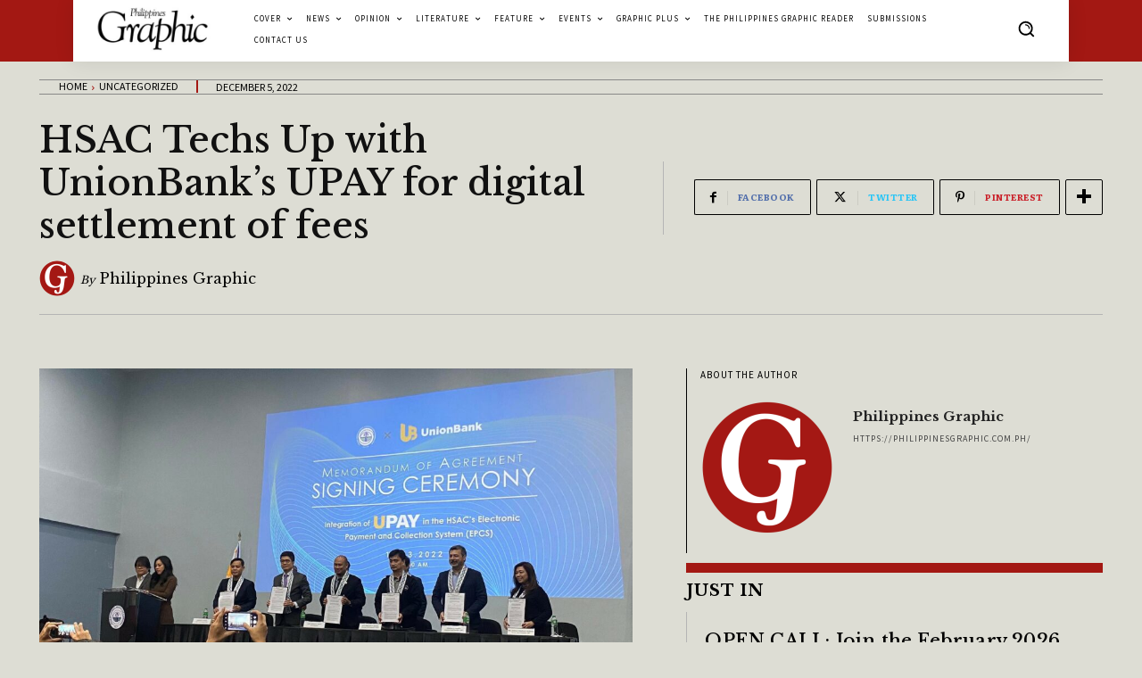

--- FILE ---
content_type: text/html; charset=utf-8
request_url: https://www.google.com/recaptcha/api2/aframe
body_size: 266
content:
<!DOCTYPE HTML><html><head><meta http-equiv="content-type" content="text/html; charset=UTF-8"></head><body><script nonce="tNxv83LkPyaxCevLSNgShQ">/** Anti-fraud and anti-abuse applications only. See google.com/recaptcha */ try{var clients={'sodar':'https://pagead2.googlesyndication.com/pagead/sodar?'};window.addEventListener("message",function(a){try{if(a.source===window.parent){var b=JSON.parse(a.data);var c=clients[b['id']];if(c){var d=document.createElement('img');d.src=c+b['params']+'&rc='+(localStorage.getItem("rc::a")?sessionStorage.getItem("rc::b"):"");window.document.body.appendChild(d);sessionStorage.setItem("rc::e",parseInt(sessionStorage.getItem("rc::e")||0)+1);localStorage.setItem("rc::h",'1769228522584');}}}catch(b){}});window.parent.postMessage("_grecaptcha_ready", "*");}catch(b){}</script></body></html>